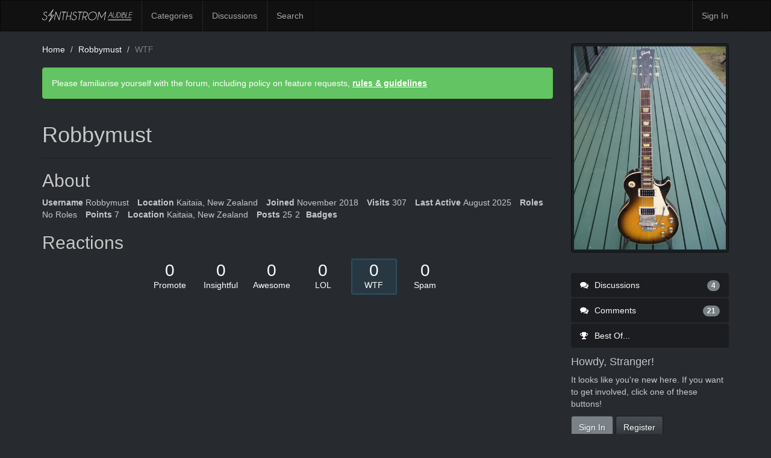

--- FILE ---
content_type: text/html; charset=utf-8
request_url: https://forums.synthstrom.com/profile/reactions/1143/robbymust/5
body_size: 3393
content:
<!DOCTYPE html>
<html lang="en" class="sticky-footer-html">
  <head>
    <meta charset="utf-8">
    <meta name="viewport" content="width=device-width, initial-scale=1">
    <title>Robbymust — Synthstrom Audible</title>
  <link rel="stylesheet" href="/themes/synthstrom/design/style.css?v=2.5.1" media="all" />
  <link rel="stylesheet" href="/plugins/Ignore/design/ignore.css?v=1.2.1" media="all" />
  <link rel="stylesheet" href="/resources/design/vanillicon.css?v=2.5.1" media="all" />
  <link rel="stylesheet" href="/plugins/editor/design/editor.css?v=1.8.1" media="all" />
  <link rel="stylesheet" href="/plugins/Signatures/design/signature.css?v=1.6.0" media="all" />
  <link rel="stylesheet" href="/plugins/LastEdited/design/lastedited.css?v=1.1.1" media="all" />
  <link rel="stylesheet" href="/applications/vanilla/design/tag.css?v=2.4.201" media="all" />
  <link rel="stylesheet" href="/themes/synthstrom/design/custom.css?v=2.5.1" media="all" />
  <link rel="stylesheet" href="/applications/yaga/design/reactions.css?v=1.1" media="all" />
  <link rel="stylesheet" href="/plugins/rating/design/rating.css?v=0.5" media="all" />
  <link rel="stylesheet" href="/applications/vanilla/design/spoilers.css?v=2.4.201" media="all" />
  <link rel="shortcut icon" href="https://forums.synthstrom.com/uploads/favicon_8358d41b359b7da0c847a8a08c518b71.ico" type="image/x-icon" />
  <link rel="canonical" href="https://forums.synthstrom.com/profile/reactions/1143/robbymust/5" />
  <meta name="robots" content="noindex,noarchive" />
  <meta property="og:site_name" content="Synthstrom Audible" />
  <meta name="twitter:title" property="og:title" content="Robbymust" />
  <meta property="og:url" content="https://forums.synthstrom.com/profile/reactions/1143/robbymust/5" />
  <meta property="og:image" content="https://forums.synthstrom.com/uploads/e0eb66dad003292e81999cc869bd32d3.jpg" />
  <script>gdn=window.gdn||{};gdn.meta={"DefaultAbout":"Write something about yourself...","ExpandText":"(more)","CollapseText":"(less)","editorVersion":"1.8.1","editorPluginAssets":"\/plugins\/editor","fileUpload-remove":"Remove file","fileUpload-reattach":"Click to re-attach","fileUpload-inserted":"Inserted","fileUpload-insertedTooltip":"This image has been inserted into the body of text.","wysiwygHelpText":"You are using <a href=\"https:\/\/en.wikipedia.org\/wiki\/WYSIWYG\" target=\"_new\">WYSIWYG<\/a> in your post.","bbcodeHelpText":"You can use <a href=\"http:\/\/en.wikipedia.org\/wiki\/BBCode\" target=\"_new\">BBCode<\/a> in your post.","htmlHelpText":"You can use <a href=\"http:\/\/htmlguide.drgrog.com\/cheatsheet.php\" target=\"_new\">Simple HTML<\/a> in your post.","markdownHelpText":"You can use <a href=\"http:\/\/en.wikipedia.org\/wiki\/Markdown\" target=\"_new\">Markdown<\/a> in your post.","textHelpText":"You are using plain text in your post.","editorWysiwygCSS":"\/plugins\/editor\/design\/wysiwyg.css","canUpload":false,"maxUploadSize":33554432,"editorFileInputName":"editorupload","allowedImageExtensions":"{\"1\":\"jpg\",\"2\":\"jpeg\",\"3\":\"gif\",\"4\":\"png\",\"5\":\"bmp\",\"6\":\"tiff\"}","allowedFileExtensions":"[\"txt\",\"jpg\",\"jpeg\",\"gif\",\"png\",\"bmp\",\"tiff\",\"ico\",\"zip\",\"gz\",\"tar.gz\",\"tgz\",\"psd\",\"ai\",\"fla\",\"pdf\",\"doc\",\"xls\",\"ppt\",\"docx\",\"xlsx\",\"pptx\",\"log\",\"rar\",\"7z\"]","maxFileUploads":"20","Spoiler":"Spoiler","show":"show","hide":"hide","AnalyticsTask":"tick","TaggingAdd":false,"TaggingSearchUrl":"\/tags\/search","MaxTagsAllowed":5,"TagHint":"Start to type...","RedirectTo":"","RedirectUrl":"","TransportError":"A fatal error occurred while processing the request.<br \/>The server returned the following response: %s","TransientKey":false,"WebRoot":"https:\/\/forums.synthstrom.com\/","UrlFormat":"\/{Path}","Path":"profile\/reactions\/1143\/robbymust\/5","Args":"","ResolvedPath":"dashboard\/profile\/reactions","ResolvedArgs":{"UserReference":"1143","Username":"robbymust","ActionID":"5","Page":0},"SignedIn":0,"ConfirmHeading":"Confirm","ConfirmText":"Are you sure you want to do that?","Okay":"Okay","Cancel":"Cancel","Search":"Search"};</script>
  <script src="/js/library/jquery.js?v=2.5.1"></script>
  <script src="/js/library/jquery.form.js?v=2.5.1"></script>
  <script src="/js/library/jquery.popup.js?v=2.5.1"></script>
  <script src="/js/library/jquery.gardenhandleajaxform.js?v=2.5.1"></script>
  <script src="/js/library/jquery.autosize.min.js?v=2.5.1"></script>
  <script src="/js/global.js?v=2.5.1"></script>
  <script src="/applications/dashboard/js/cropimage.js?v=2.4.201"></script>
  <script src="/applications/dashboard/js/vendors/clipboard.min.js?v=2.4.201"></script>
  <script src="/js/library/jquery.jcrop.min.js?v=2.5.1"></script>
  <script src="/applications/dashboard/js/profile.js?v=2.4.201"></script>
  <script src="/js/library/jquery.gardenmorepager.js?v=2.5.1"></script>
  <script src="/applications/dashboard/js/activity.js?v=2.4.201"></script>
  <script src="/applications/vanilla/js/discussions.js?v=2.4.201"></script>
  <script src="/js/library/jquery.expander.js?v=2.5.1"></script>
  <script src="/applications/yaga/js/reactions.js?v=1.1"></script>
  <script src="/plugins/Ignore/js/ignore.js?v=1.2.1"></script>
  <script src="/plugins/editor/js/editor.js?v=1.8.1"></script>
  <script src="/plugins/editor/js/jquery.ui.widget.js?v=1.8.1"></script>
  <script src="/plugins/editor/js/jquery.iframe-transport.js?v=1.8.1"></script>
  <script src="/plugins/editor/js/jquery.fileupload.js?v=1.8.1"></script>
  <script src="/plugins/rating/js/rating.js?v=0.5"></script>
  <script src="/applications/vanilla/js/spoilers.js?v=2.4.201"></script>
  <script src="/applications/vanilla/js/tagging.js?v=2.4.201"></script>
  <script src="/js/library/jquery.tokeninput.js?v=2.5.1"></script>
  <script src="/themes/synthstrom/js/custom.js?v=2.5.1"></script>
  </head>
  <body id="dashboard_profile_reactions" class="Dashboard Profile reactions Profile RatingDisallowed Section-Profile sticky-footer-body">
    <nav class="navbar navbar-default navbar-static-top" role="navigation">
      <div class="container">
        <div class="navbar-header">
          <button type="button" class="navbar-toggle" data-toggle="collapse" data-target=".navbar-collapse">
            <span class="sr-only">Toggle navigation</span>
            <span class="icon-bar"></span>
            <span class="icon-bar"></span>
            <span class="icon-bar"></span>
          </button>
          <a class="navbar-brand" href="/">Synthstrom Audible</a>
        </div>

        <div class="navbar-collapse collapse">
          <ul class="nav navbar-nav">
            <li><a href="/categories" class="">Categories</a></li>
            <li><a href="/discussions" class="">Discussions</a></li>
            
                          <li><a href="/search" class="SearchPopup Popup">Search</a></li>
                      </ul>
                      <ul class="nav navbar-nav navbar-right">
              <li><a href="/entry/signin" rel="nofollow" class="SignInPopup">Sign In</a></li>
            </ul>
                  </div>
      </div>
    </nav>

    <section class="container">
      <div class="row">
        <main class="page-content" role="main">
          <span class="Breadcrumbs" itemscope itemtype="http://data-vocabulary.org/Breadcrumb"><span class="CrumbLabel CrumbLabel HomeCrumb"><a href="https://forums.synthstrom.com/" itemprop="url"><span itemprop="title">Home</span></a></span> <span itemprop="child" itemscope itemtype="http://data-vocabulary.org/Breadcrumb"><span class="Crumb">›</span> <span class="CrumbLabel "><a href="/profile/Robbymust" itemprop="url"><span itemprop="title">Robbymust</span></a></span> <span itemprop="child" itemscope itemtype="http://data-vocabulary.org/Breadcrumb"><span class="Crumb">›</span> <span class="CrumbLabel  Last"><a href="/profile/reactions/1143/robbymust/5" itemprop="url"><span itemprop="title">WTF</span></a></span> </span></span></span>
          <div class="DismissMessage InfoMessage">Please familiarise yourself with the forum, including policy on feature requests, <a href="https://synthstrom.com/synthstrom-audible-forum-rules-guidelines/" target="_blank">rules & guidelines</a></div><div class="ProfileOptions">
     </div>
<div class="Profile">
    <div class="User" itemscope itemtype="http://schema.org/Person">
    <h1 class="H">Robbymust<span class="Gloss"></span></h1>
        <div class="About P">
        <h2 class="H">About</h2>
        <dl class="About">
                        <dt class="Name">Username</dt>
            <dd class="Name" itemprop="name">Robbymust</dd>

                            <dt class="Location">Location</dt>
                <dd class="Location"> Kaitaia, New Zealand</dd>
            
                        <dt class="Joined">Joined</dt>
            <dd class="Joined"><time title="November  7, 2018 10:15PM" datetime="2018-11-07T22:15:28+00:00">November 2018</time></dd>
            <dt class="Visits">Visits</dt>
            <dd class="Visits">307</dd>
            <dt class="LastActive">Last Active</dt>
            <dd class="LastActive"><time title="August  4, 2025  1:46AM" datetime="2025-08-04T01:46:17+00:00">August 2025</time></dd>
            <dt class="Roles">Roles</dt>
            <dd class="Roles">No Roles</dd>
                            <dt class="Points">Points</dt>
                <dd class="Points">7</dd>
             <dt class="ProfileExtend ProfileLocation">Location</dt>  <dd class="ProfileExtend ProfileLocation">Kaitaia, New Zealand</dd> <dt class="Posts">Posts</dt>
<dd class="Posts">25</dd><dd class="Badges">2</dd><dt class="Badges">Badges</dt>         </dl>
    </div>
<div class="Yaga ReactionsWrap"><h2 class="H">Reactions</h2><div class="DataCounts"><span class="CountItemWrap"><span class="CountItem"><a href="/profile/reactions/1143/robbymust/1" class="Yaga_Reaction TextColor" title="This post deserves to be featured on the best of page!"><span class="Yaga_ReactionCount CountTotal"><span title="0">0</span></span><span class="Yaga_ReactionName CountLabel">Promote</span></a></span></span><span class="CountItemWrap"><span class="CountItem"><a href="/profile/reactions/1143/robbymust/2" class="Yaga_Reaction TextColor" title="This post brings new meaning to the discussion."><span class="Yaga_ReactionCount CountTotal"><span title="0">0</span></span><span class="Yaga_ReactionName CountLabel">Insightful</span></a></span></span><span class="CountItemWrap"><span class="CountItem"><a href="/profile/reactions/1143/robbymust/3" class="Yaga_Reaction TextColor" title="This post is made of pure win."><span class="Yaga_ReactionCount CountTotal"><span title="0">0</span></span><span class="Yaga_ReactionName CountLabel">Awesome</span></a></span></span><span class="CountItemWrap"><span class="CountItem"><a href="/profile/reactions/1143/robbymust/4" class="Yaga_Reaction TextColor" title="This post is funny."><span class="Yaga_ReactionCount CountTotal"><span title="0">0</span></span><span class="Yaga_ReactionName CountLabel">LOL</span></a></span></span><span class="CountItemWrap"><span class="CountItem Selected"><a href="/profile/reactions/1143/robbymust/5" class="Yaga_Reaction TextColor" title="This post is all sorts of shocking."><span class="Yaga_ReactionCount CountTotal"><span title="0">0</span></span><span class="Yaga_ReactionName CountLabel">WTF</span></a></span></span><span class="CountItemWrap"><span class="CountItem"><a href="/profile/reactions/1143/robbymust/6" class="Yaga_Reaction TextColor" title="This post is spam."><span class="Yaga_ReactionCount CountTotal"><span title="0">0</span></span><span class="Yaga_ReactionName CountLabel">Spam</span></a></span></span></div></div></div>
<div class="BoxFilter BoxProfileFilter">
    <ul class="FilterMenu">
        <li class="Discussions"><a href="/profile/discussions/1143/Robbymust"><span aria-hidden="true" class="Sprite SpDiscussions"></span> Discussions<span class="Aside"><span class="Count">4</span></span></a></li>
<li class="Comments"><a href="/profile/comments/1143/Robbymust"><span aria-hidden="true" class="Sprite SpComments"></span> Comments<span class="Aside"><span class="Count">21</span></span></a></li>
<li class="Best"><a href="/profile/best/1143/Robbymust"><span aria-hidden="true" class="SpMod Sprite SpBestOf"></span> Best Of...</a></li>
    </ul>
</div>
<ul class="DataList Compact BlogList"></ul></div>

        </main>

        <aside class="page-sidebar" role="complementary">
              <div class="Photo PhotoWrap PhotoWrapLarge ">
        <img src="https://forums.synthstrom.com/uploads/userpics/107/pBTNMVCQ93UO6.jpg" class="ProfilePhotoLarge" alt="Avatar" />    </div>
<div class="BoxFilter BoxProfileFilter">
    <ul class="FilterMenu">
        <li class="Discussions"><a href="/profile/discussions/1143/Robbymust"><span aria-hidden="true" class="Sprite SpDiscussions"></span> Discussions<span class="Aside"><span class="Count">4</span></span></a></li>
<li class="Comments"><a href="/profile/comments/1143/Robbymust"><span aria-hidden="true" class="Sprite SpComments"></span> Comments<span class="Aside"><span class="Count">21</span></span></a></li>
<li class="Best"><a href="/profile/best/1143/Robbymust"><span aria-hidden="true" class="SpMod Sprite SpBestOf"></span> Best Of...</a></li>
    </ul>
</div>
<div class="Box GuestBox">
    <h4>Howdy, Stranger!</h4>

    <p>It looks like you're new here. If you want to get involved, click one of these buttons!</p>

    <p></p>

    <div class="P"><a href="/entry/signin?Target=profile%2Freactions%2F1143%2Frobbymust%2F5" class="Button Primary SignInPopup" rel="nofollow">Sign In</a> <a href="/entry/register?Target=profile%2Freactions%2F1143%2Frobbymust%2F5" class="Button ApplyButton" rel="nofollow">Register</a></div>    </div>
<div id="Badges" class="Box Badges"><h4>Badges</h4><div class="PhotoGrid"><a href="/yaga/badges/62/first-post" title="First Post"><img src="/applications/yaga/design/images/default_badges.svg#comment-1" class="ProfilePhoto ProfilePhotoSmall" /></a><a href="/yaga/badges/63/10-posts" title="10 Posts"><img src="/applications/yaga/design/images/default_badges.svg#comment-2" class="ProfilePhoto ProfilePhotoSmall" /></a></div></div>
        </aside>
      </div>
    </section>

    <footer class="page-footer sticky-footer">
      <div class="container">
        <div class="clearfix">
          <p class="pull-left">Copyright &copy; 2026 <a href="http://www.synthstrom.com">Synthstrom Audible</a></p>
        </div>
        
      </div>
    </footer>

    
  </body>
</html>


--- FILE ---
content_type: image/svg+xml
request_url: https://forums.synthstrom.com/themes/synthstrom/images/logo-synthstromaudible-300x43-white.svg
body_size: 3570
content:
<?xml version="1.0" encoding="UTF-8" standalone="no"?>
<!DOCTYPE svg PUBLIC "-//W3C//DTD SVG 1.1//EN" "http://www.w3.org/Graphics/SVG/1.1/DTD/svg11.dtd">
<svg width="100%" height="100%" viewBox="0 0 300 43" version="1.1" xmlns="http://www.w3.org/2000/svg" xmlns:xlink="http://www.w3.org/1999/xlink" xml:space="preserve" style="fill-rule:evenodd;clip-rule:evenodd;stroke-linejoin:round;stroke-miterlimit:1.41421;">
    <g id="Synthstrom" transform="matrix(0.0929632,0,0,0.0929632,-10.9911,-118.402)">
        <g id="Audible" transform="matrix(1,0,0,1,1627.43,-360.187)">
            <g id="Audible1" transform="matrix(1.17991,0,0,1.17991,-150.867,-349.249)">
                <g transform="matrix(4.16667,0,0,4.16667,0,-5.68434e-14)">
                    <path d="M227.588,449.119L212.719,449.119L203.835,465.571L201.258,465.571L225.012,421.634L233.225,465.571L230.675,465.571L227.588,449.119ZM227.132,446.703L223.749,428.692L214.035,446.703L227.132,446.703Z" style="fill:white;fill-rule:nonzero;"/>
                </g>
                <g transform="matrix(4.16667,0,0,4.16667,0,-5.68434e-14)">
                    <path d="M265.92,425.157L268.281,425.157L263.013,454.187C262.027,457.269 260.228,459.885 257.616,462.039C254.502,464.614 251.079,465.901 247.342,465.901C243.589,465.901 240.623,464.614 238.443,462.039C236.263,459.464 235.503,456.359 236.161,452.723L241.168,425.157L243.528,425.157L238.521,452.723C237.984,455.719 238.617,458.282 240.414,460.411C242.214,462.54 244.661,463.604 247.758,463.604C250.853,463.604 253.687,462.54 256.254,460.411C258.824,458.282 260.376,455.719 260.911,452.723L265.92,425.157Z" style="fill:white;fill-rule:nonzero;"/>
                </g>
                <g transform="matrix(4.16667,0,0,4.16667,0,-5.68434e-14)">
                    <path d="M275.25,425.207L275.433,425.207C282.346,425.207 287.36,427.043 290.476,430.713C293.942,434.772 295.149,439.656 294.099,445.363C293.048,451.089 290.055,455.972 285.12,460.014C280.64,463.686 274.944,465.522 268.031,465.522L267.847,465.522L267.847,465.571L265.485,465.571L272.887,425.157L275.25,425.157L275.25,425.207ZM274.829,427.532L268.266,463.222L268.45,463.222C274.68,463.222 279.765,461.605 283.702,458.372C288.095,454.786 290.756,450.45 291.683,445.363C292.61,440.296 291.544,435.959 288.481,432.356C285.732,429.14 281.243,427.532 275.014,427.532L274.829,427.532Z" style="fill:white;fill-rule:nonzero;"/>
                </g>
                <g transform="matrix(4.16667,0,0,4.16667,0,-5.68434e-14)">
                    <path d="M306.193,425.157L297.119,465.571L294.779,465.571L303.853,425.157L306.193,425.157Z" style="fill:white;fill-rule:nonzero;"/>
                </g>
                <g transform="matrix(4.16667,0,0,4.16667,0,-5.68434e-14)">
                    <path d="M319.014,425.157C321.208,425.157 322.946,425.889 324.23,427.355C325.515,428.82 325.969,430.588 325.594,432.658C325.201,434.747 323.703,436.692 321.102,438.494C323.027,438.881 324.703,439.993 326.129,441.827C328.464,444.539 329.276,447.815 328.562,451.655C327.85,455.476 325.808,458.786 322.438,461.58C319.3,464.174 315.876,465.497 312.168,465.546L312.168,465.571L303.878,465.571L311.42,425.157L319.014,425.157ZM311.017,440.186L306.712,463.298L312.597,463.298L312.597,463.323C315.61,463.138 318.391,461.985 320.941,459.864C323.739,457.557 325.434,454.82 326.021,451.655C326.611,448.488 325.929,445.784 323.975,443.545C322.024,441.306 319.371,440.186 316.02,440.186L311.017,440.186ZM313.398,427.43L311.473,437.761L317.276,437.761C318.631,437.643 319.863,437.172 320.968,436.346C322.233,435.404 323.008,434.174 323.293,432.658C323.579,431.143 323.267,429.892 322.358,428.908C321.449,427.923 320.191,427.43 318.587,427.43L313.398,427.43Z" style="fill:white;fill-rule:nonzero;"/>
                </g>
                <g transform="matrix(4.16667,0,0,4.16667,0,-5.68434e-14)">
                    <path d="M329.006,465.571L336.901,425.157L339.421,425.157L331.972,463.298L349.331,463.298L348.884,465.571L329.006,465.571Z" style="fill:white;fill-rule:nonzero;"/>
                </g>
                <g transform="matrix(4.16667,0,0,4.16667,0,-5.68434e-14)">
                    <path d="M380.115,425.157L379.691,427.43L360.843,427.43L357.737,444.227L376.584,444.227L376.16,446.502L357.314,446.502L354.207,463.298L373.055,463.298L372.629,465.571L351.394,465.571L358.879,425.157L380.115,425.157Z" style="fill:white;fill-rule:nonzero;"/>
                </g>
            </g>
            <g id="Line" transform="matrix(4.96152,0,0,4.16667,-160.837,-2.27374e-13)">
                <rect x="202.349" y="481.811" width="168.651" height="4.489" style="fill:white;fill-rule:nonzero;"/>
            </g>
        </g>
        <g id="S-nthstrom">
            <g transform="matrix(4.16667,0,0,4.16667,0,0)">
                <path d="M54.673,359.823C49.866,358.141 46.245,355.842 43.812,352.922C41.378,350.004 40.535,346.464 41.281,342.307C41.998,338.236 44.103,334.736 47.597,331.8C51.09,328.867 54.942,327.4 59.152,327.4C63.332,327.4 66.646,328.86 69.095,331.778C70.468,333.342 71.29,335.096 71.559,337.042L67.661,338.458C67.393,337.013 66.751,335.687 65.736,334.477C63.944,332.354 61.511,331.293 58.436,331.293C55.36,331.293 52.538,332.362 49.97,334.499C47.402,336.637 45.85,339.24 45.312,342.307C44.775,345.344 45.402,347.939 47.193,350.091C48.865,352.068 51.343,353.881 54.628,355.533C60.032,357.362 64.347,360.207 67.572,364.07C71.005,368.139 72.2,373.064 71.155,378.844C70.139,384.654 67.191,389.608 62.31,393.707C57.427,397.806 52.06,399.855 46.208,399.855C40.355,399.855 35.712,397.791 32.279,393.663C29.561,390.389 28.263,386.584 28.383,382.249L32.414,380.879C32.145,384.713 33.204,388.059 35.593,390.92C38.37,394.252 42.133,395.918 46.88,395.918C51.657,395.918 56.031,394.252 60.003,390.92C63.974,387.587 66.377,383.562 67.213,378.844C68.079,374.155 67.109,370.146 64.303,366.812C61.884,363.892 58.674,361.564 54.673,359.823Z" style="fill:white;fill-rule:nonzero;"/>
            </g>
            <g transform="matrix(4.16667,0,0,4.16667,0,0)">
                <path d="M143.817,328.227L148.233,328.227L173.696,391.195L184.889,328.227L188.902,328.227L176.327,399.028L172.313,399.028L146.538,335.439L135.255,399.028L131.241,399.028L143.817,328.227Z" style="fill:white;fill-rule:nonzero;"/>
            </g>
            <g transform="matrix(4.16667,0,0,4.16667,0,0)">
                <path d="M217.822,332.21L205.843,399.028L201.79,399.028L213.768,332.21L195.529,332.21L196.25,328.227L236.782,328.227L236.062,332.21L217.822,332.21Z" style="fill:white;fill-rule:nonzero;"/>
            </g>
            <g transform="matrix(4.16667,0,0,4.16667,0,0)">
                <path d="M241.497,367.299L235.858,399.028L231.831,399.028L244.45,328.227L248.477,328.227L242.212,363.317L272.192,363.317L278.457,328.227L282.484,328.227L269.865,399.028L265.838,399.028L271.477,367.299L241.497,367.299Z" style="fill:white;fill-rule:nonzero;"/>
            </g>
            <g transform="matrix(4.16667,0,0,4.16667,0,0)">
                <path d="M306.853,359.823C302.045,358.141 298.424,355.842 295.991,352.922C293.557,350.004 292.714,346.464 293.461,342.307C294.177,338.236 296.282,334.736 299.776,331.8C303.269,328.867 307.121,327.4 311.331,327.4C315.511,327.4 318.826,328.86 321.274,331.778C322.647,333.342 323.469,335.096 323.738,337.042L319.841,338.458C319.572,337.013 318.93,335.687 317.915,334.477C316.123,332.354 313.69,331.293 310.615,331.293C307.539,331.293 304.717,332.362 302.149,334.499C299.582,336.637 298.029,339.24 297.492,342.307C296.954,345.344 297.581,347.939 299.372,350.091C301.044,352.068 303.522,353.881 306.807,355.533C312.211,357.362 316.526,360.207 319.751,364.07C323.184,368.139 324.379,373.064 323.334,378.844C322.318,384.654 319.37,389.608 314.489,393.707C309.606,397.806 304.239,399.855 298.387,399.855C292.535,399.855 287.891,397.791 284.458,393.663C281.74,390.389 280.442,386.584 280.562,382.249L284.593,380.879C284.324,384.713 285.383,388.059 287.772,390.92C290.549,394.252 294.312,395.918 299.059,395.918C303.836,395.918 308.21,394.252 312.182,390.92C316.153,387.587 318.557,383.562 319.392,378.844C320.259,374.155 319.288,370.146 316.482,366.812C314.063,363.892 310.853,361.564 306.853,359.823Z" style="fill:white;fill-rule:nonzero;"/>
            </g>
            <g transform="matrix(4.16667,0,0,4.16667,0,0)">
                <path d="M356.758,332.21L344.779,399.028L340.726,399.028L352.705,332.21L334.465,332.21L335.186,328.227L375.718,328.227L374.998,332.21L356.758,332.21Z" style="fill:white;fill-rule:nonzero;"/>
            </g>
            <g transform="matrix(4.16667,0,0,4.16667,0,0)">
                <path d="M392.536,374.425C392.149,374.454 391.746,374.469 391.329,374.469L379.171,374.469L374.79,399.028L370.767,399.028L383.373,328.227L402.146,328.227C407.48,328.965 411.712,331.221 414.841,334.997C418.595,339.511 419.906,344.953 418.775,351.325C417.642,357.728 414.394,363.185 409.03,367.699C405.305,370.825 401.312,372.876 397.05,373.85L409.075,399.028L404.113,399.028L392.536,374.425ZM386.68,332.254L379.886,370.443L392.044,370.443C397.348,370.443 402.22,368.576 406.661,364.844C411.101,361.113 413.783,356.606 414.707,351.325C415.66,346.044 414.58,341.546 411.467,337.829C408.352,334.112 404.142,332.254 398.839,332.254L386.68,332.254Z" style="fill:white;fill-rule:nonzero;"/>
            </g>
            <g transform="matrix(4.16667,0,0,4.16667,0,0)">
                <path d="M489.844,337.863C495.683,344.955 497.716,353.514 495.947,363.54C494.178,373.566 489.124,382.125 480.779,389.217C472.437,396.309 463.253,399.855 453.229,399.855C443.206,399.855 435.277,396.309 429.439,389.217C423.603,382.125 421.57,373.566 423.336,363.54C425.105,353.514 430.162,344.955 438.504,337.863C446.846,330.771 456.03,327.225 466.054,327.225C476.077,327.225 484.009,330.771 489.844,337.863ZM465.303,331.296C456.399,331.296 448.247,334.442 440.849,340.739C433.45,347.034 428.968,354.634 427.405,363.54C425.843,372.446 427.649,380.054 432.821,386.365C437.997,392.675 445.033,395.83 453.936,395.83C462.84,395.83 470.999,392.675 478.414,386.365C485.829,380.054 490.315,372.446 491.881,363.54C493.44,354.634 491.627,347.034 486.441,340.739C481.252,334.442 474.206,331.296 465.303,331.296Z" style="fill:white;fill-rule:nonzero;"/>
            </g>
            <g transform="matrix(4.16667,0,0,4.16667,0,0)">
                <path d="M517.688,328.227L536.334,374.247L571.259,328.227L575.853,328.227L575.63,328.537L563.095,399.028L559.081,399.028L570.367,335.439L534.95,382.08L515.994,335.439L504.708,399.028L500.693,399.028L513.228,328.537L513.093,328.227L517.688,328.227Z" style="fill:white;fill-rule:nonzero;"/>
            </g>
        </g>
        <g id="Bolt" transform="matrix(4.16667,0,0,4.16667,0,0)">
            <path d="M87.74,415.339L84.698,413.564L108.929,365.91C107.157,366.578 105.091,366.573 103.301,365.821C101.815,365.198 100.61,364.14 99.817,362.783L79.314,362.601L123.552,305.674L126.556,307.508L102.814,352.257C104.819,351.134 107.363,350.936 109.524,351.846C110.793,352.378 111.878,353.252 112.663,354.357L132.753,354.535L87.74,415.339ZM110.533,359.406L116.189,359.446L97.447,396.303L125.852,357.933L110.518,357.796L110.037,356.829C109.625,356.002 108.959,355.376 108.11,355.02C106.264,354.244 104.003,355.076 102.961,356.856L102.445,357.738L95.924,357.691L113.859,323.889L86.413,359.205L102.201,359.346L102.625,360.469C103.002,361.467 103.743,362.239 104.713,362.646C106.698,363.477 109.123,362.447 110.057,360.433L110.533,359.406Z" style="fill:white;fill-rule:nonzero;"/>
        </g>
    </g>
</svg>
